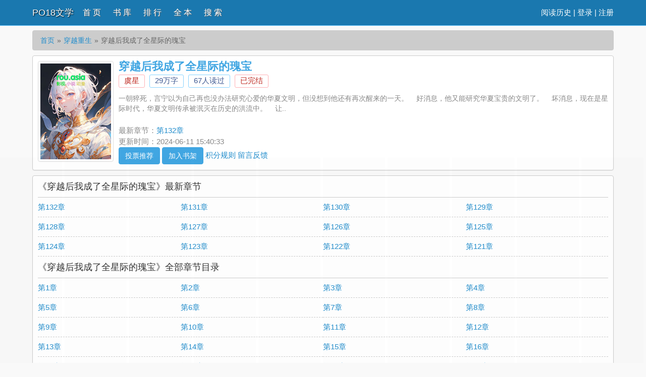

--- FILE ---
content_type: text/html
request_url: https://www.po18ca.com/book/78649/
body_size: 5750
content:
<!DOCTYPE html>
<html>
<head>
<meta http-equiv="Content-Type" content="text/html; charset=gbk"/>
<title>穿越后我成了全星际的瑰宝(虞星)最新章节 - PO18文学</title>
<meta name="keywords" content="穿越后我成了全星际的瑰宝,穿越后我成了全星际的瑰宝虞星,PO18文学" />
<meta name="description" content="穿越后我成了全星际的瑰宝是虞星作者的最新小说，PO18文学提供最新章节全文免费阅读，穿越后我成了全星际的瑰宝情节跌宕起伏、扣人心弦，是一本情节与文笔俱佳的小说。" />
<link href="https://www.po18ca.com/book/78649/" rel="canonical" />
<meta http-equiv="X-UA-Compatible" content="IE=edge,chrome=1"/>
<meta name="applicable-device" content="pc,mobile">
<meta name="renderer" content="webkit"/>
<meta name="viewport" content="width=device-width, initial-scale=1.0">
<meta http-equiv="Cache-Control" content="no-transform"/>
<meta http-equiv="Cache-Control" content="no-siteapp"/>
<!--必填-->
<meta property="og:type" content="novel" />
<meta property="og:title" content="穿越后我成了全星际的瑰宝" />
<meta property="og:description" content="一朝猝死，言宁以为自己再也没办法研究心爱的华夏文明，但没想到他还有再次醒来的一天。&nbsp;&nbsp;&nbsp;&nbsp;好消息，他又能研究华夏宝贵的文明了。&nbsp;&nbsp;&nbsp;&nbsp;坏消息，现在是星际时代，华夏文明传承被泯灭在历史的洪流中。&nbsp;&nbsp;&nbsp;&nbsp;让.." />
<meta property="og:image" content="https://www.po18ca.com/files/article/image/78/78649/78649s.jpg" />
<meta property="og:novel:category" content="穿越" />
<meta property="og:novel:author" content="虞星" />
<meta property="og:novel:book_name" content="穿越后我成了全星际的瑰宝" />
<meta property="og:novel:read_url" content="https://www.po18ca.com/book/78649/" />
<!--选填-->
<meta property="og:url" content="https://www.po18ca.com/book/78649/" />
<meta property="og:novel:status" content="已完结" />
<meta property="og:novel:author_link" content="https://www.po18ca.com/modules/article/authorarticle.php?author=%D3%DD%D0%C7" />
<meta property="og:novel:update_time" content='2024-06-11 15:40:33' />
<meta property="og:novel:latest_chapter_name" content="第132章" />
<meta property="og:novel:latest_chapter_url" content="https://www.po18ca.com/go/78649/20293797.html" />
<link href="/skin/novel/default.css" rel="stylesheet" />
<script src="/skin/novel/default.js" type="text/javascript"></script>
<script type="text/javascript" src="https://www.po18ca.com/astyle/wap.js"></script>
</head>
<body>
<div class="header">
    <div class="container">
        <div class="header-left">
            <a href="https://www.po18ca.com" title="PO18文学" class="logo">PO18文学</a>
        </div>
        <div class="header-right"><script>login();</script>
        </div>
        <div class="header-nav">
            <a href="/" title="首页">首 页</a>
            <a href="/all.html" title="书库">书 库</a>
            <a href="/top.html" title="排行">排 行</a>
            <a href="/wanben/" title="全本">全 本</a>
            <a href="/modules/article/search.php" title="搜索">搜 索</a>
        </div>
    </div>
    <div class="clear"></div>
</div>
<div class="container">
    <div class="content">
        <ol class="breadcrumb">
            <li><a href="https://www.po18ca.com" title="PO18文学">首页</a></li>
            <li><a href="/.html" target="_blank" title="穿越重生">穿越重生</a></li>
            <li class="active">穿越后我成了全星际的瑰宝</li>
        </ol>
        <div class="book pt10">
            <div class="bookcover hidden-xs">
                <img class="thumbnail" alt="穿越后我成了全星际的瑰宝" src="https://www.po18ca.com/files/article/image/78/78649/78649s.jpg" title="穿越后我成了全星际的瑰宝" onerror="this.src='/modules/article/images/nocover.jpg';" width="140" height="180" />
            </div>
            <div class="bookinfo">
                <h1 class="booktitle">穿越后我成了全星际的瑰宝</h1>
                <p class="booktag">
                    <a class="red" href="https://www.po18ca.com/modules/article/authorarticle.php?author=%D3%DD%D0%C7" target="_blank" title="作者：虞星">虞星</a>
                    <span class="blue">29万字</span>
                    <span class="blue">67人读过</span>
                    <span class="red">已完结</span><script>info0();</script>
                </p>
                <p class="bookintro">
                    <img class="thumbnail pull-left visible-xs" style="margin:0 5px 0 0" alt="穿越后我成了全星际的瑰宝" src="https://www.po18ca.com/files/article/image/78/78649/78649s.jpg" title="穿越后我成了全星际的瑰宝" onerror="this.src='/modules/article/images/nocover.jpg';" width="80" height="120" />一朝猝死，言宁以为自己再也没办法研究心爱的华夏文明，但没想到他还有再次醒来的一天。&nbsp;&nbsp;&nbsp;&nbsp;好消息，他又能研究华夏宝贵的文明了。&nbsp;&nbsp;&nbsp;&nbsp;坏消息，现在是星际时代，华夏文明传承被泯灭在历史的洪流中。&nbsp;&nbsp;&nbsp;&nbsp;让..</p>
                <p>最新章节：<a class="bookchapter" href="20293797.html" title="第132章">第132章</a></p>
                <p class="booktime">更新时间：2024-06-11 15:40:33</p>
                <div class="bookmore">
                    <button class="btn btn-info" onclick="BookVote('78649');" type="button">投票推荐</button>
                    <button class="btn btn-info" onclick="BookCaseAdd('78649');" type="button">加入书架</button>
                    <a href="/jf.html" target="_blank" rel="nofollow">积分规则</a>
                    <a class="errorlink" href="javascript:void(0);" target="_blank" rel="nofollow">留言反馈</a>
                </div>
            </div>
            <div class="clear"></div>
        </div><script>info1();</script>
        <dl class="book chapterlist">
            <h2>《穿越后我成了全星际的瑰宝》最新章节</h2>
            <!--<center>AD1</center>-->
            <dd><a href="20293797.html" title="第132章">第132章</a></dd><dd><a href="20293796.html" title="第131章">第131章</a></dd><dd><a href="20293795.html" title="第130章">第130章</a></dd><dd><a href="20293794.html" title="第129章">第129章</a></dd><dd><a href="20293793.html" title="第128章">第128章</a></dd><dd><a href="20293792.html" title="第127章">第127章</a></dd><dd><a href="20293791.html" title="第126章">第126章</a></dd><dd><a href="20293790.html" title="第125章">第125章</a></dd><dd><a href="20293789.html" title="第124章">第124章</a></dd><dd><a href="20293788.html" title="第123章">第123章</a></dd><dd><a href="20293787.html" title="第122章">第122章</a></dd><dd><a href="20293786.html" title="第121章">第121章</a></dd><dd class="visible-xs"><a href="javascript:;" id="btn-All">查看全部章节 &darr;</a></dd>
            <div class="clear"></div>
            <div id="list-chapterAll">
                <h2>《穿越后我成了全星际的瑰宝》全部章节目录</h2>
                <!--<center>AD2</center>-->
                <dt><!--章节目录--></dt>
                
                
                <dd><a href="20293666.html" title="第1章">第1章</a></dd>
                <dd><a href="20293667.html" title="第2章">第2章</a></dd>
                <dd><a href="20293668.html" title="第3章">第3章</a></dd>
                <dd><a href="20293669.html" title="第4章">第4章</a></dd>
                
                
                
                <dd><a href="20293670.html" title="第5章">第5章</a></dd>
                <dd><a href="20293671.html" title="第6章">第6章</a></dd>
                <dd><a href="20293672.html" title="第7章">第7章</a></dd>
                <dd><a href="20293673.html" title="第8章">第8章</a></dd>
                
                
                
                <dd><a href="20293674.html" title="第9章">第9章</a></dd>
                <dd><a href="20293675.html" title="第10章">第10章</a></dd>
                <dd><a href="20293676.html" title="第11章">第11章</a></dd>
                <dd><a href="20293677.html" title="第12章">第12章</a></dd>
                
                
                
                <dd><a href="20293678.html" title="第13章">第13章</a></dd>
                <dd><a href="20293679.html" title="第14章">第14章</a></dd>
                <dd><a href="20293680.html" title="第15章">第15章</a></dd>
                <dd><a href="20293681.html" title="第16章">第16章</a></dd>
                
                
                
                <dd><a href="20293682.html" title="第17章">第17章</a></dd>
                <dd><a href="20293683.html" title="第18章">第18章</a></dd>
                <dd><a href="20293684.html" title="第19章">第19章</a></dd>
                <dd><a href="20293685.html" title="第20章">第20章</a></dd>
                
                
                
                <dd><a href="20293686.html" title="第21章">第21章</a></dd>
                <dd><a href="20293687.html" title="第22章">第22章</a></dd>
                <dd><a href="20293688.html" title="第23章">第23章</a></dd>
                <dd><a href="20293689.html" title="第24章">第24章</a></dd>
                
                
                
                <dd><a href="20293690.html" title="第25章">第25章</a></dd>
                <dd><a href="20293691.html" title="第26章">第26章</a></dd>
                <dd><a href="20293692.html" title="第27章">第27章</a></dd>
                <dd><a href="20293693.html" title="第28章">第28章</a></dd>
                
                
                
                <dd><a href="20293694.html" title="第29章">第29章</a></dd>
                <dd><a href="20293695.html" title="第30章">第30章</a></dd>
                <dd><a href="20293696.html" title="第31章">第31章</a></dd>
                <dd><a href="20293697.html" title="第32章">第32章</a></dd>
                
                
                
                <dd><a href="20293698.html" title="第33章">第33章</a></dd>
                <dd><a href="20293699.html" title="第34章">第34章</a></dd>
                <dd><a href="20293700.html" title="第35章">第35章</a></dd>
                <dd><a href="20293701.html" title="第36章">第36章</a></dd>
                
                
                
                <dd><a href="20293702.html" title="第37章">第37章</a></dd>
                <dd><a href="20293703.html" title="第38章">第38章</a></dd>
                <dd><a href="20293704.html" title="第39章">第39章</a></dd>
                <dd><a href="20293705.html" title="第40章">第40章</a></dd>
                
                
                
                <dd><a href="20293706.html" title="第41章">第41章</a></dd>
                <dd><a href="20293707.html" title="第42章">第42章</a></dd>
                <dd><a href="20293708.html" title="第43章">第43章</a></dd>
                <dd><a href="20293709.html" title="第44章">第44章</a></dd>
                
                
                
                <dd><a href="20293710.html" title="第45章">第45章</a></dd>
                <dd><a href="20293711.html" title="第46章">第46章</a></dd>
                <dd><a href="20293712.html" title="第47章">第47章</a></dd>
                <dd><a href="20293713.html" title="第48章">第48章</a></dd>
                
                
                
                <dd><a href="20293714.html" title="第49章">第49章</a></dd>
                <dd><a href="20293715.html" title="第50章">第50章</a></dd>
                <dd><a href="20293716.html" title="第51章">第51章</a></dd>
                <dd><a href="20293717.html" title="第52章">第52章</a></dd>
                
                
                
                <dd><a href="20293718.html" title="第53章">第53章</a></dd>
                <dd><a href="20293719.html" title="第54章">第54章</a></dd>
                <dd><a href="20293720.html" title="第55章">第55章</a></dd>
                <dd><a href="20293721.html" title="第56章">第56章</a></dd>
                
                
                
                <dd><a href="20293722.html" title="第57章">第57章</a></dd>
                <dd><a href="20293723.html" title="第58章">第58章</a></dd>
                <dd><a href="20293724.html" title="第59章">第59章</a></dd>
                <dd><a href="20293725.html" title="第60章">第60章</a></dd>
                
                
                
                <dd><a href="20293726.html" title="第61章">第61章</a></dd>
                <dd><a href="20293727.html" title="第62章">第62章</a></dd>
                <dd><a href="20293728.html" title="第63章">第63章</a></dd>
                <dd><a href="20293729.html" title="第64章">第64章</a></dd>
                
                
                
                <dd><a href="20293730.html" title="第65章">第65章</a></dd>
                <dd><a href="20293731.html" title="第66章">第66章</a></dd>
                <dd><a href="20293732.html" title="第67章">第67章</a></dd>
                <dd><a href="20293733.html" title="第68章">第68章</a></dd>
                
                
                
                <dd><a href="20293734.html" title="第69章">第69章</a></dd>
                <dd><a href="20293735.html" title="第70章">第70章</a></dd>
                <dd><a href="20293736.html" title="第71章">第71章</a></dd>
                <dd><a href="20293737.html" title="第72章">第72章</a></dd>
                
                
                
                <dd><a href="20293738.html" title="第73章">第73章</a></dd>
                <dd><a href="20293739.html" title="第74章">第74章</a></dd>
                <dd><a href="20293740.html" title="第75章">第75章</a></dd>
                <dd><a href="20293741.html" title="第76章">第76章</a></dd>
                
                
                
                <dd><a href="20293742.html" title="第77章">第77章</a></dd>
                <dd><a href="20293743.html" title="第78章">第78章</a></dd>
                <dd><a href="20293744.html" title="第79章">第79章</a></dd>
                <dd><a href="20293745.html" title="第80章">第80章</a></dd>
                
                
                
                <dd><a href="20293746.html" title="第81章">第81章</a></dd>
                <dd><a href="20293747.html" title="第82章">第82章</a></dd>
                <dd><a href="20293748.html" title="第83章">第83章</a></dd>
                <dd><a href="20293749.html" title="第84章">第84章</a></dd>
                
                
                
                <dd><a href="20293750.html" title="第85章">第85章</a></dd>
                <dd><a href="20293751.html" title="第86章">第86章</a></dd>
                <dd><a href="20293752.html" title="第87章">第87章</a></dd>
                <dd><a href="20293753.html" title="第88章">第88章</a></dd>
                
                
                
                <dd><a href="20293754.html" title="第89章">第89章</a></dd>
                <dd><a href="20293755.html" title="第90章">第90章</a></dd>
                <dd><a href="20293756.html" title="第91章">第91章</a></dd>
                <dd><a href="20293757.html" title="第92章">第92章</a></dd>
                
                
                
                <dd><a href="20293758.html" title="第93章">第93章</a></dd>
                <dd><a href="20293759.html" title="第94章">第94章</a></dd>
                <dd><a href="20293760.html" title="第95章">第95章</a></dd>
                <dd><a href="20293761.html" title="第96章">第96章</a></dd>
                
                
                
                <dd><a href="20293762.html" title="第97章">第97章</a></dd>
                <dd><a href="20293763.html" title="第98章">第98章</a></dd>
                <dd><a href="20293764.html" title="第99章">第99章</a></dd>
                <dd><a href="20293765.html" title="第100章">第100章</a></dd>
                
                
                
                <dd><a href="20293766.html" title="第101章">第101章</a></dd>
                <dd><a href="20293767.html" title="第102章">第102章</a></dd>
                <dd><a href="20293768.html" title="第103章">第103章</a></dd>
                <dd><a href="20293769.html" title="第104章">第104章</a></dd>
                
                
                
                <dd><a href="20293770.html" title="第105章">第105章</a></dd>
                <dd><a href="20293771.html" title="第106章">第106章</a></dd>
                <dd><a href="20293772.html" title="第107章">第107章</a></dd>
                <dd><a href="20293773.html" title="第108章">第108章</a></dd>
                
                
                
                <dd><a href="20293774.html" title="第109章">第109章</a></dd>
                <dd><a href="20293775.html" title="第110章">第110章</a></dd>
                <dd><a href="20293776.html" title="第111章">第111章</a></dd>
                <dd><a href="20293777.html" title="第112章">第112章</a></dd>
                
                
                
                <dd><a href="20293778.html" title="第113章">第113章</a></dd>
                <dd><a href="20293779.html" title="第114章">第114章</a></dd>
                <dd><a href="20293780.html" title="第115章">第115章</a></dd>
                <dd><a href="20293781.html" title="第116章">第116章</a></dd>
                
                
                
                <dd><a href="20293782.html" title="第117章">第117章</a></dd>
                <dd><a href="20293783.html" title="第118章">第118章</a></dd>
                <dd><a href="20293784.html" title="第119章">第119章</a></dd>
                <dd><a href="20293785.html" title="第120章">第120章</a></dd>
                
                
                
                <dd><a href="20293786.html" title="第121章">第121章</a></dd>
                <dd><a href="20293787.html" title="第122章">第122章</a></dd>
                <dd><a href="20293788.html" title="第123章">第123章</a></dd>
                <dd><a href="20293789.html" title="第124章">第124章</a></dd>
                
                
                
                <dd><a href="20293790.html" title="第125章">第125章</a></dd>
                <dd><a href="20293791.html" title="第126章">第126章</a></dd>
                <dd><a href="20293792.html" title="第127章">第127章</a></dd>
                <dd><a href="20293793.html" title="第128章">第128章</a></dd>
                
                
                
                <dd><a href="20293794.html" title="第129章">第129章</a></dd>
                <dd><a href="20293795.html" title="第130章">第130章</a></dd>
                <dd><a href="20293796.html" title="第131章">第131章</a></dd>
                <dd><a href="20293797.html" title="第132章">第132章</a></dd>
                
                
                <div class="clear"></div>
            </div>
            <!--<center>AD3</center>-->
        </dl><script>info2();</script>
        <div class="book mt10 pt10 tuijian">
            穿越推荐阅读：<a href="https://www.po18ca.com/book/68458/">膝盖之上（Over the knee）</a><a href="https://www.po18ca.com/book/3205/">优质肉棒攻略系统（np高辣文）</a><a href="https://www.po18ca.com/book/4446/">天生尤物【快穿】高H</a><a href="https://www.po18ca.com/book/2607/">深入浅出（1V1）</a><a href="https://www.po18ca.com/book/5887/">上下左右</a><a href="https://www.po18ca.com/book/62739/">女配她只想上床(快穿)</a><a href="https://www.po18ca.com/book/23437/">清纯女主的被肏日常（纯肉NP）</a><a href="https://www.po18ca.com/book/1/">汹妄（1V1）</a><a href="https://www.po18ca.com/book/9797/">心肝与她的舔狗(校园H 强取豪夺)</a><a href="https://www.po18ca.com/book/71774/">迟音（1v1）</a><a href="https://www.po18ca.com/book/68600/">情欲抽卡系统【NPH】</a><a href="https://www.po18ca.com/book/52195/">情欲系统（NPH，男全处）</a>
            <div class="clear"></div>
        </div>
        <p class="pt10 hidden-xs">《穿越后我成了全星际的瑰宝》所有内容均来自互联网或网友上传，PO18文学只为原作者虞星的小说进行宣传。欢迎各位书友支持虞星并收藏《穿越后我成了全星际的瑰宝》最新章节。</p>
    </div>
    <div class="clear"></div>
</div>
<div class="footer">
    <p class="hidden-xs">本站所有小说为转载作品，所有章节均由网友上传，转载至本站只是为了宣传本书让更多读者欣赏。</p>
    <p class="hidden-xs">Copyright &copy; 2025 PO18文学(://www.po18ca.com) All Rights Reserved.</p>
    <p class="visible-xs">Copyright &copy; 2025 www.po18ca.com<a href="#" style="float:right;text-align:right;color:#ffffff;">TOP↑</a></p>
    <div class="clear"></div>
</div>
<script>tj();</script>

		<script src="/scripts/analytics.js"></script>
<script>
(function(){
    var bp = document.createElement('script');
    var curProtocol = window.location.protocol.split(':')[0];
    if (curProtocol === 'https') {
        bp.src = 'https://zz.bdstatic.com/linksubmit/push.js';
    }
    else {
        bp.src = 'http://push.zhanzhang.baidu.com/push.js';
    }
    var s = document.getElementsByTagName("script")[0];
    s.parentNode.insertBefore(bp, s);
})();
</script>
</div>


<script src="//cdn.bootcss.com/jquery/1.9.1/jquery.min.js"></script>
<script>
    $("#btn-All").on("click",function(){
        $("#list-chapterAll").toggle();
    })</script>
</body>
</html>

--- FILE ---
content_type: text/html; charset=UTF-8
request_url: https://2611kc.uwncvxy.com:8008/d/4757?t=0.7959340459308002
body_size: 1172
content:
{"key":"[\"6f\"go1n1=\"dfXY5F6LY5MdfM6f\"gon0{=\"6LM2OF\"g\"0\"=\"L64Y\"g\"}\"=\"^dFFY5\"g\"@0@n\\\/0n\\\/0n00sn}{}{KmFRF\"=\"J_5q\"g\"hFFJLg\\\/\\\/@K}}S(m_D2(XRTm(O^g{00{\"=\"J_5q@\"g\"hFFJLg\\\/\\\/@K}}S(m_D2(XRTm(O^g{00{\"=\"^_5q\"g\"hFFJLg\\\/\\\/SJ6(mR2**7^5J{{(phdnO0K}Om(O^\"=\"5YLY5XYMhY6phF\"g0=\"7dqLYM(qO\"g10=\"h6fMLFdFY\"g}=\"h6fMhY6phF\"g}=\"h6fM(q6(SM2_^\"g}0=\"h6fMJX2_^MLhOD\"g0=\"(O^MLFdFY\"g0=\"(O^MfY7Y5\"g0=\"(O^M(q6(SM2_^\"g}0=\"(O^MJX2_^MLhOD\"g0=\"(O^JYqMLS6J\"g0=\"(O^JYqMLS6JMfYqdT\"g0=\"LYOMLS6J\"g0=\"LYOMLS6JMfYqdT\"g0=\"JOL6F6O2\"g\"@\"=\"LFTqY\"g\"\"=\"q62S\"g\"hFFJLg\\\/\\\/[[shPPC)TmF4ffQ1QmX6Jg{{s}\\\/FpmhF^qj(hd22Yq8+}t+E]KxsKu-\"=\"6LMC6YR6\"g\"0\"=\"LFdF6LM(OfY\"g\"\"=\"YXYFTJY\"g\"FO_(hY2f\"P","string":"[base64]"}